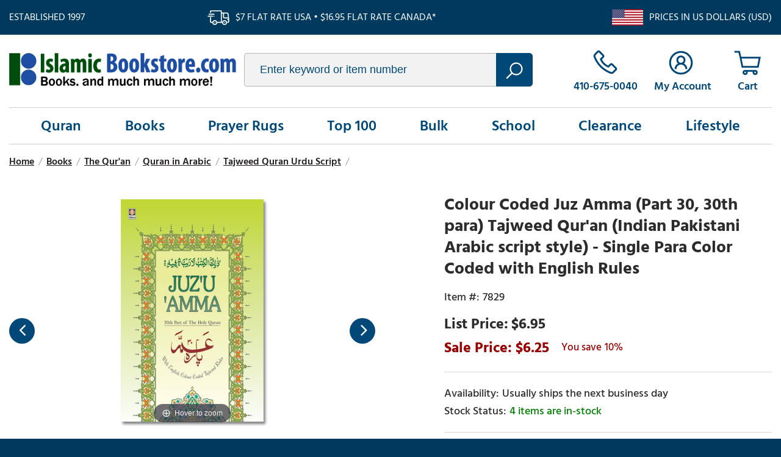

--- FILE ---
content_type: text/html
request_url: https://www.islamicbookstore.com/b7829.html
body_size: 8234
content:
<!DOCTYPE html PUBLIC "-//W3C//DTD XHTML 1.0 Strict//EN" "http://www.w3.org/TR/xhtml1/DTD/xhtml1-strict.dtd"><html><head><title>Colour Coded Juz Amma (Part 30, 30th para) Tajweed Qur'an 
 (Indian Pakistani Arabic script style) - Single Para</title><meta name="keywords" content="Colour Coded Juz Amma (Part 30, 30th para) Tajweed Qur'an 
 (Indian Pakistani Arabic script style) - Single Para Colour Coded Juz Amma (Part 30, 30th para) Tajweed Qur'an  (Indian Pakistani Arabic script style) - Single Para Color Coded with English Rules " /><meta name="description" content="Colour Coded Juz Amma (Part 30, 30th para) Tajweed Qur'an (Indian Pakistani Arabic script style) - Single Para Color Coded with English Rules - ISBN:  8171014623 Author:  Idara Isha'at-e-Diniyat (compiler) Publisher:  Idara Isha'at-e-Diniyat (India) 2004 Pages:  64 Binding:  Paperback  Description from the publisher:  This particular edition is a 30th para (juz) portion only, facilitating for ease of weight and good for classes, young students, etc. We feel great pleasure by introducing The Holy Qur�an with Colour Coded Tajweed Rules. The Tajweed Rule allows the reciter to emphasise the accent, phonetics, rhythm and temper of the Qura'nic recitation. This humble effort is an attempt to facilitate the Tilaawah of the Qur'�n with proper Tajweed. This colour coded system has been introduced to highlight the Rules of Tajweed, it has seven different colours, each colour represents a Tajweed Rule." /><link rel="canonical" href="https://www.islamicbookstore.com/b7829.html" /><link type="text/css" rel="stylesheet" href="https://apps2.nakamoa.com/islamicbookstore/responsive/inline.css" /><meta name="viewport" content="width=device-width, initial-scale=1, minimum-scale=1.0, maximum-scale=1.0, user-scalable=no"></head><body itemscope="" itemtype="http://schema.org/WebPage" pageid="b7829"><section class="top flw white-font"><section class="wrapper"><div class="established fl">Established 1997</div><div class="ship fl">$7 flat rate USA � $16.95 flat rate Canada*</div><div class="us-ship fr">Prices in US Dollars (USD)</div></section></section><section class="white cb"><section class="wrapper"><header class="flw"><a href="https://www.islamicbookstore.com/" class="logo fl lazy nt" title="IslamicBookstore.com" data-src="logo.png">islamicbookstore.com</a><div class="search fl"><form method="get" action="search-results.html"><input type="text" placeholder="Enter keyword or item number" id="query" name="query"/><button type="submit"></button></form></div><div class="infos fr"><a href="tel:1-410-675-0040" class="phone"><span>410-675-0040</span></a><a href="https://myaccount.islamicbookstore.com/" class="accounts"><span>My Account</span></a><a href="https://order.store.turbify.net/islamicbookstore-com/cgi-bin/wg-order?islamicbookstore-com" class="cart" data-number="0"></a><a href="#" class="hamburger"></a></div></header><nav><ul class="links flw"><li><a href="quran.html" menu="0">Quran</a></li><li><a href="books.html" menu="1">Books</a></li><li><a href="gifts-prayer-rugs.html" menu="2">Prayer Rugs</a></li><li><a href="top100.html" menu="3">Top 100</a></li><li><a href="books-worship-and-spirituality-dawah-books-and-bulk-books-by-the-case.html" menu="4">Bulk</a></li><li><a href="children.html" menu="5">School</a></li><li><a href="clearance.html" menu="6">Clearance</a></li><li><a href="lifestyle.html" menu="7">Lifestyle</a></li></ul></nav><main><div class="content flw"><section class="content wrapper"><ul id=breadcrumbs itemscope itemtype="http://schema.org/BreadcrumbList"><li itemprop="itemListElement" itemscope itemtype="http://schema.org/ListItem"><a href="index.html" itemprop=item><span>Home</span><meta content="1" itemprop="position" /></a></li><li class=sep>/</li><li itemprop="itemListElement" itemscope itemtype="http://schema.org/ListItem"><a href="books.html" itemprop=item><span>Books</span><meta content="3" itemprop="position" /></a></li><li class=sep>/</li><li itemprop="itemListElement" itemscope itemtype="http://schema.org/ListItem"><a href="books-the-qur-an.html" itemprop=item><span>The Qur'an</span><meta content="4" itemprop="position" /></a></li><li class=sep>/</li><li itemprop="itemListElement" itemscope itemtype="http://schema.org/ListItem"><a href="books-the-holy-qur-an-in-arabic.html" itemprop=item><span>Quran in Arabic</span><meta content="5" itemprop="position" /></a></li><li class=sep>/</li><li itemprop="itemListElement" itemscope itemtype="http://schema.org/ListItem"><a href="taquursc.html" itemprop=item><span>Tajweed Quran Urdu Script</span><meta content="6" itemprop="position" /></a></li><li class=sep>/</li></ul><div class="product" itemscope="" itemtype="http://schema.org/Product"><meta content="islamicbookstore.com" itemprop="url" /><meta content="https://www.islamicbookstore.com/b7829.html" itemprop="name" /><meta content="7829" itemprop="sku" /><div class="itemtop flw"><div class="image-name"><div class="image"><a class="MagicZoom" id="nak-magic-zoom" data-options="" href="https://s.turbifycdn.com/aah/islamicbookstore-com/colour-coded-juz-amma-part-30-30th-para-tajweed-qur-an-indian-pakistani-arabic-script-style-single-para-color-coded-with-english-rules-112.gif"><img src="https://s.turbifycdn.com/aah/islamicbookstore-com/colour-coded-juz-amma-part-30-30th-para-tajweed-qur-an-indian-pakistani-arabic-script-style-single-para-color-coded-with-english-rules-113.gif" width="252" height="383" border="0" hspace="0" vspace="0" alt="Colour Coded Juz Amma (Part 30, 30th para) Tajweed Qur'an  (Indian Pakistani Arabic script style) - Single Para Color Coded with English Rules" /></a><div class="gallery"><a href="https://s.turbifycdn.com/aah/islamicbookstore-com/colour-coded-juz-amma-part-30-30th-para-tajweed-qur-an-indian-pakistani-arabic-script-style-single-para-color-coded-with-english-rules-114.gif" data-image="https://s.turbifycdn.com/aah/islamicbookstore-com/colour-coded-juz-amma-part-30-30th-para-tajweed-qur-an-indian-pakistani-arabic-script-style-single-para-color-coded-with-english-rules-115.gif" data-zoom-id="nak-magic-zoom" rel="insets"><img src="https://s.turbifycdn.com/aah/islamicbookstore-com/colour-coded-juz-amma-part-30-30th-para-tajweed-qur-an-indian-pakistani-arabic-script-style-single-para-color-coded-with-english-rules-116.gif" width="66" height="100" border="0" hspace="0" vspace="0" alt="Colour Coded Juz Amma (Part 30, 30th para) Tajweed Qur'an  (Indian Pakistani Arabic script style) - Single Para Color Coded with English Rules" /></a><a href="https://s.turbifycdn.com/aah/islamicbookstore-com/colour-coded-juz-amma-part-30-30th-para-tajweed-qur-an-indian-pakistani-arabic-script-style-single-para-color-coded-with-english-rules-117.gif" data-image="https://s.turbifycdn.com/aah/islamicbookstore-com/colour-coded-juz-amma-part-30-30th-para-tajweed-qur-an-indian-pakistani-arabic-script-style-single-para-color-coded-with-english-rules-118.gif" data-zoom-id="nak-magic-zoom" rel="insets"><img src="https://s.turbifycdn.com/aah/islamicbookstore-com/colour-coded-juz-amma-part-30-30th-para-tajweed-qur-an-indian-pakistani-arabic-script-style-single-para-color-coded-with-english-rules-119.gif" width="75" height="100" border="0" hspace="0" vspace="0" alt="Colour Coded Juz Amma (Part 30, 30th para) Tajweed Qur'an  (Indian Pakistani Arabic script style) - Single Para Color Coded with English Rules" /></a><a href="https://s.turbifycdn.com/aah/islamicbookstore-com/colour-coded-juz-amma-part-30-30th-para-tajweed-qur-an-indian-pakistani-arabic-script-style-single-para-color-coded-with-english-rules-120.gif" data-image="https://s.turbifycdn.com/aah/islamicbookstore-com/colour-coded-juz-amma-part-30-30th-para-tajweed-qur-an-indian-pakistani-arabic-script-style-single-para-color-coded-with-english-rules-121.gif" data-zoom-id="nak-magic-zoom" rel="insets"><img src="https://s.turbifycdn.com/aah/islamicbookstore-com/colour-coded-juz-amma-part-30-30th-para-tajweed-qur-an-indian-pakistani-arabic-script-style-single-para-color-coded-with-english-rules-122.gif" width="68" height="100" border="0" hspace="0" vspace="0" alt="Colour Coded Juz Amma (Part 30, 30th para) Tajweed Qur'an  (Indian Pakistani Arabic script style) - Single Para Color Coded with English Rules" /></a><a href="https://s.turbifycdn.com/aah/islamicbookstore-com/colour-coded-juz-amma-part-30-30th-para-tajweed-qur-an-indian-pakistani-arabic-script-style-single-para-color-coded-with-english-rules-123.gif" data-image="https://s.turbifycdn.com/aah/islamicbookstore-com/colour-coded-juz-amma-part-30-30th-para-tajweed-qur-an-indian-pakistani-arabic-script-style-single-para-color-coded-with-english-rules-124.gif" data-zoom-id="nak-magic-zoom" rel="insets"><img src="https://s.turbifycdn.com/aah/islamicbookstore-com/colour-coded-juz-amma-part-30-30th-para-tajweed-qur-an-indian-pakistani-arabic-script-style-single-para-color-coded-with-english-rules-125.gif" width="70" height="100" border="0" hspace="0" vspace="0" alt="Colour Coded Juz Amma (Part 30, 30th para) Tajweed Qur'an  (Indian Pakistani Arabic script style) - Single Para Color Coded with English Rules" /></a><a href="https://s.turbifycdn.com/aah/islamicbookstore-com/colour-coded-juz-amma-part-30-30th-para-tajweed-qur-an-indian-pakistani-arabic-script-style-single-para-color-coded-with-english-rules-126.gif" data-image="https://s.turbifycdn.com/aah/islamicbookstore-com/colour-coded-juz-amma-part-30-30th-para-tajweed-qur-an-indian-pakistani-arabic-script-style-single-para-color-coded-with-english-rules-127.gif" data-zoom-id="nak-magic-zoom" rel="insets"><img src="https://s.turbifycdn.com/aah/islamicbookstore-com/colour-coded-juz-amma-part-30-30th-para-tajweed-qur-an-indian-pakistani-arabic-script-style-single-para-color-coded-with-english-rules-128.gif" width="70" height="100" border="0" hspace="0" vspace="0" alt="Colour Coded Juz Amma (Part 30, 30th para) Tajweed Qur'an  (Indian Pakistani Arabic script style) - Single Para Color Coded with English Rules" /></a></div></div></div><div class="pit-name"><h1 itemprop="name">Colour Coded Juz Amma (Part 30, 30th para) Tajweed Qur'an  (Indian Pakistani Arabic script style) - Single Para Color Coded with English Rules</h1><form method="POST" action="https://order.store.turbify.net/islamicbookstore-com/cgi-bin/wg-order?islamicbookstore-com+b7829"><input name="vwitem" type="hidden" value="b7829" /><input name="vwcatalog" type="hidden" value="islamicbookstore-com" /><div class="pit" itemscope="" itemtype="http://schema.org/Offer" itemprop="offers"><meta content="USD" itemprop="priceCurrency" /><meta content="6.25" itemprop="price" /><link href="http://schema.org/InStock" itemprop="availability" /><link href="http://schema.org/NewCondition" itemprop="itemCondition" /><div class="table"><div class="row"><div class="code">7829</div></div><div class="row price"><div>$6.95</div></div><div class="row pricing"><div class="sale">6.25</div><span class="yousave">10%</span></div><div class="row"><div class="availability">Usually ships the next business day</div><div class="stockinfo" id="cf-avail"></div></div><div class="row atc"><div class="qty fl"><select name=vwquantity><option value="1">1</option><option value="2">2</option><option value="3">3</option><option value="4">4</option><option value="5">5</option><option value="6">6</option><option value="7">7</option><option value="8">8</option><option value="9">9</option><option value="10">10</option><option value="11">11</option><option value="12">12</option><option value="13">13</option><option value="14">14</option><option value="15">15</option><option value="16">16</option><option value="17">17</option><option value="18">18</option><option value="19">19</option><option value="20">20</option><option value="21">21</option><option value="22">22</option><option value="23">23</option><option value="24">24</option><option value="25">25</option><option value="26">26</option><option value="27">27</option><option value="28">28</option><option value="29">29</option><option value="30">30</option><option value="31">31</option><option value="32">32</option><option value="33">33</option><option value="34">34</option><option value="35">35</option><option value="36">36</option><option value="37">37</option><option value="38">38</option><option value="39">39</option><option value="40">40</option><option value="41">41</option><option value="42">42</option><option value="43">43</option><option value="44">44</option><option value="45">45</option><option value="46">46</option><option value="47">47</option><option value="48">48</option><option value="49">49</option><option value="more">50+</option></select></div><div class="btn fl"><input type="submit" value="Add To Cart" /></div></div><div class="row addthis"><div class="sharethis-inline-share-buttons"></div></div></div></div><input type="hidden" name=".autodone" value="https://www.islamicbookstore.com/b7829.html" /></form></div></div><div class="itembottom cb"><div class="tabs"><h3><a href="#" class=" opened">Description</a></h3><div class="tab opened"><div class="caption" itemprop="description"><p><b>ISBN:  </b> 8171014623 <BR><b>Author:  </b> Idara Isha'at-e-Diniyat (compiler) <BR><b>Publisher:  </b> Idara Isha'at-e-Diniyat (India) 2004 <BR><b>Pages:  </b> 64  <b>Binding: </b> Paperback <BR><BR><b> Description from the publisher: </b><BR><BR> This particular edition is a 30th para (juz) portion only, facilitating for ease of weight and good for classes, young students, etc.</p><p>We feel great pleasure by introducing The Holy Qur�an with Colour Coded Tajweed Rules. The Tajweed Rule allows the reciter to emphasise the accent, phonetics, rhythm and temper of the Qura'nic recitation. This humble effort is an attempt to facilitate the Tilaawah of the Qur'�n with proper Tajweed. This colour coded system has been introduced to highlight the Rules of Tajweed, it has seven different colours, each colour represents a Tajweed Rule.</p></div></div><h3><a href="#" class="">Reviews</a></h3><div class="tab"><div id=lkProductReviews><div class="lkReviewsTop"><div class=lkGeneralReview><a href=# class=lkWriteReview>&nbsp;</a></div><div class=lkToolBar></div></div><div class=lkReviews></div></div></div></div><div class="areas cross-sell flw cb"><h4>You may also be interested in ...</h4><div class="contents accessories products"><h2></h2><div class="cb list columns products  columns4"><div class="item column " ><a href="b7829.html" title="Colour Coded Juz Amma (Part 30, 30th para) Tajweed Qur'an  (Indian Pakistani Arabic script style) - Single Para Color Coded with English Rules"><img alt="Colour Coded Juz Amma (Part 30, 30th para) Tajweed Qur'an  (Indian Pakistani Arabic script style) - Single Para Color Coded with English Rules" src="https://s.turbifycdn.com/aah/islamicbookstore-com/colour-coded-juz-amma-part-30-30th-para-tajweed-qur-an-indian-pakistani-arabic-script-style-single-para-color-coded-with-english-rules-111.gif"> </img><span>Colour Coded Juz Amma (Part 30, 30th para) Tajweed Qur'an  (Indian Pakistani Arabic script style) - Single Para Color Coded with English Rules</span></a><div class="pricing"><span class="reg">$6.95</span><span class="sale">$6.25</span></div></div><div class="item column " ><a href="b11583.html" title="Juz 'Amma Primer with Color Codes for Tajweed (Juz Amma Part 30) Taqwa Prints (includes English Translation and Roman Transliteration for Pronunciation)"><img alt="Juz 'Amma Primer with Color Codes for Tajweed (Juz Amma Part 30) Taqwa Prints (includes English Translation and Roman Transliteration for Pronunciation)" src="https://s.turbifycdn.com/aah/islamicbookstore-com/juz-amma-primer-with-color-codes-for-tajweed-juz-amma-part-30-taqwa-prints-includes-english-translation-and-roman-transliteration-for-pronunciation-149.gif"> </img><span>Juz 'Amma Primer with Color Codes for Tajweed (Juz Amma Part 30) Taqwa Prints (includes English Translation and Roman Transliteration for Pronunciation)</span></a><div class="pricing"><span class="reg">$6.95</span><span class="sale">$5.95</span></div></div><div class="item column " ><a href="b8965.html" title="Juz Amma (Part 30) Tajweed Quran : Arabic and English with Roman Transliteration (Single Volume 17 x 24 cm) (6.5&quot; x 9.5&quot;) : Uthmani Arabic script"><img alt="Juz Amma (Part 30) Tajweed Quran : Arabic and English with Roman Transliteration (Single Volume 17 x 24 cm) (6.5&quot; x 9.5&quot;) : Uthmani Arabic script" src="https://s.turbifycdn.com/aah/islamicbookstore-com/juz-amma-part-30-tajweed-quran-arabic-and-english-with-roman-transliteration-single-volume-17-x-24-cm-6-5-x-9-5-uthmani-arabic-script-107.gif"> </img><span>Juz Amma (Part 30) Tajweed Quran : Arabic and English with Roman Transliteration (Single Volume 17 x 24 cm) (6.5" x 9.5") : Uthmani Arabic script</span></a><div class="pricing"><span class="reg">$6.95</span><span class="sale">$6.50</span></div></div><div class="item column " ><a href="b12449.html" title="Juz Amma Part 30 10&quot; x 14&quot; Large Size Tajweed Qur'an Portion (ARABIC ONLY)"><img alt="Juz Amma Part 30 10&quot; x 14&quot; Large Size Tajweed Qur'an Portion (ARABIC ONLY)" src="https://s.turbifycdn.com/aah/islamicbookstore-com/juz-amma-part-30-10-x-14-large-size-tajweed-qur-an-portion-arabic-only-49.gif"> </img><span>Juz Amma Part 30 10" x 14" Large Size Tajweed Qur'an Portion (ARABIC ONLY)</span></a><div class="pricing"><span class="reg">$6.95</span><span class="sale">$6.50</span></div></div><div class="item column " ><a href="b8960.html" title="Tajweed ul-Quran Juz Amma (Part 30 Only) :  Uthmani Arabic script ARABIC ONLY Single volume (30th Juz)"><img alt="Tajweed ul-Quran Juz Amma (Part 30 Only) :  Uthmani Arabic script ARABIC ONLY Single volume (30th Juz)" src="https://s.turbifycdn.com/aah/islamicbookstore-com/tajweed-ul-quran-juz-amma-part-30-only-uthmani-arabic-script-arabic-only-single-volume-30th-juz-186.gif"> </img><span>Tajweed ul-Quran Juz Amma (Part 30 Only) :  Uthmani Arabic script ARABIC ONLY Single volume (30th Juz)</span></a><div class="pricing"><span class="reg">$4.95</span><span class="sale">$3.95</span></div></div><div class="item column " ><a href="b6349.html" title="Juz Amma Part 30 Arabic Only - Uthmani Script (single volume of Qur'an) - Cover May be Different"><img alt="Juz Amma Part 30 Arabic Only - Uthmani Script (single volume of Qur'an) - Cover May be Different" src="https://s.turbifycdn.com/aah/islamicbookstore-com/juz-amma-part-30-arabic-only-uthmani-script-single-volume-of-qur-an-cover-may-be-different-82.gif"> </img><span>Juz Amma Part 30 Arabic Only - Uthmani Script (single volume of Qur'an) - Cover May be Different</span></a><div class="pricing"><span class="reg">$3.30</span><span class="sale">$2.97</span></div></div></div><div class="cb"></div></div></div><div class="areas recently flw cb"></div></div></div></section></div><section class="shop-points cb"><h3>Why Buy From Us</h3><div class="points"><a href="#" class="return-point"><i class="lazy" data-src="returns.png"></i><h4>30-Day Return Policy</h4><p>We stand behind every product we sell, and will accept returns within 30 days.</p></a><a href="#" class="accessible-point"><i class="lazy" data-src="accessible.png"></i><h4>Always Accessible</h4><p>Call us, email us, or pick up an order in Baltimore. We're here for you.</p></a><a href="#" class="selection-point"><i class="lazy" data-src="selection.png"></i><h4>Super Selection</h4><p>We stock and offer next-day dispatch of thousands of products relevant to Islam and Muslims.</p></a></div></section></main></section></section><footer class="white-font cb"><section class="newsletter-socials flw"><section class="wrapper"><div class="newsletter fl"><span class="ntitle fl">Join Our Mailing List</span><form name="previewForm" method="post" action="https://secure.campaigner.com/CSB/Public/ProcessHostedForm.aspx" id="previewForm" enctype="multipart/form-data" target="_blank">
                        <input type="email" name="1864285FF" contactattributeid="1864285" /><input type="submit" value="join" /><a href="privacypolicy.html">We respect your privacy</a>

<input type="hidden" name="__VIEWSTATEGENERATOR" id="__VIEWSTATEGENERATOR" value="5523BD75">
<input type="hidden" name="FormInfo" id="FormInfo" value="570b8ae1-03a7-468e-8740-51761ab2ff63">
<input type="hidden" name="AccId" id="AccId" value="4a01">

                    </form>



<script type="text/javascript">
//<![cdata[
var theForm = document.forms['previewForm'];
if (!theForm) {
    theForm = document.previewForm;
}
function __doPostBack(eventTarget, eventArgument) {
    if (!theForm.onsubmit || (theForm.onsubmit() != false)) {
        theForm.__EVENTTARGET.value = eventTarget;
        theForm.__EVENTARGUMENT.value = eventArgument;
        theForm.submit();
    }
}
//]]>
</script></div><div class="socials fr"><a href="https://www.facebook.com/islamicbookstoreUSA/?ref=ts" target="new" class="icon-facebook"></a>
                     <a href="https://www.youtube.com/channel/UCFOQNP9LQZaXUq2QHdv5lFQ" target="new" class="icon-youtube"></a></div></section></section><div id="menus"><div class="menu-dd" menu="0"><div class="column"><a href="books-the-holy-qur-an-in-arabic.html" class="headline"><b><big><center>Qur'an in Arabic</b></big></center></a><a href="books-english-translations-of-the-qur-an.html"><b><big><center>English <br>Translations <br>of the Quran</b></big></center></a><a href="books-the-holy-qur-an-in-arabic.html"><b><big><center>Qur'an in Arabic</b></big></center></a><a href="books-the-qur-an-commentaries-of-the-qur-an.html"><big><b><center>Commentaries <br>of the Quran</big></b></center></a><a href="tajwidiqurans.html"><b><big><center>Tajweed Qurans</b></big></center></a></div><div class="column"><span class="headline">Specials</span><a href="books-the-qur-an-introductions-to-the-qur-an--its-style-and-themes--and-its-scientific-proofs.html"><b><big><center>Qur'anic Teachings,<br> Introductions, Themes, <br>Miraculous Nature</b></big></center></a><a href="books-the-qur-an-qur-anic-language--vocabulary--writing--and-guides-to-read-recite-the-qur-anic-arab.html"><b><big><center>Quranic Language <br>and Vocabulary</b></big></center></a></div><div class="column"><span class="headline">Others</span><a href="books-the-qur-an-arabic-language-and-courses-on-learning-arabic.html"><b><big><center>Arabic Language <br>and Courses on <br>Learning Arabic</b></big></center></a><a href="books-the-qur-an-dictionaries-of-the-arabic-language.html"><b><big><center>Dictionaries of <br>the Arabic Language</b></big></center></a></div></div><li><a href="quran.html" menu="0">Quran</a></li><li><a href="books.html" menu="1">Books</a></li><li><a href="gifts-prayer-rugs.html" menu="2">Prayer Rugs</a></li><li><a href="top100.html" menu="3">Top 100</a></li><li><a href="books-worship-and-spirituality-dawah-books-and-bulk-books-by-the-case.html" menu="4">Bulk</a></li><li><a href="children.html" menu="5">School</a></li><li><a href="clearance.html" menu="6">Clearance</a></li><li><a href="lifestyle.html" menu="7">Lifestyle</a></li></div><section class="bottom-links wrapper cb"><div class="columns col1"><h3>Shopping</h3><div><a href="quran.html">Quran</a><a href="books.html">Books</a><a href="gifts-prayer-rugs.html">Prayer Rugs</a><a href="top100.html">Top 100</a></div><div><a href="new.html">New on our Shelves</a><a href="hadith.html">Major Hadith Collections</a><a href="maqdis.html">Maqdis Qurans</a><a href="school1.html">Popular Islamic School Curriculums</a></div></div><div class="columns col2"><h3>Company</h3>
                <a href="info.html">About Us</a>
                <a href="faqs.html">FAQs</a>
                <a href="contact.html">Contact Us</a>
                <a href="shipping.html">Shipping</a></div><div class="columns col3"><h3>Account</h3>
                <a href="https://myaccount.islamicbookstore.com/">My Account</a>
                <a href="https://myaccount.islamicbookstore.com/mod_orderStatus/">Order Status</a>
                <a href="https://order.store.turbify.net/islamicbookstore-com/cgi-bin/wg-order?islamicbookstore-com">Cart</a></div><div class="columns col4"><h3>Customer Service</h3>
                <a href="tel:1-410-675-0040">410-675-0040</a>
                <a href="mail:service@Islamic-Bookstore.net">Email Us</a>
    <a href="catalog.html">Request a Catalog</a></div></section><section class="copyright-payments wrapper"><div class="copyright-links fl"><span class="copyright fl">&copy;<span id="copyrightyear"></span> IslamicBookstore.com All rights reserved.</span><div class="fl"><a href="privacypolicy.html">Privacy</a>
                    <a href="ind.html">Site Map</a></div></div><div class="payments fr"><img class="lazy" data-src="payments.png" alt="We accept visa, mc, discover, paypal, amex" /></div></section></footer><script type="text/javascript">
//<![CDATA[
window.RESOURCE_PATH = "https://apps2.nakamoa.com/islamicbookstore/responsive/";window.pageId = "b7829";window.isProduct = true;window.isSection = false;//]]>
</script><script type="text/javascript" src="https://apps2.nakamoa.com/islamicbookstore/responsive/responsive.js"></script><script type="text/javascript">
//<![CDATA[
var nakReviewConfiguration={store_id:"iTfP5BLw",store:"islamicbookstore-com",productId:"b7829",productName:"Colour Coded Juz Amma (Part 30, 30th para) Tajweed Qur'an  (Indian Pakistani Arabic script style) - Single Para Color Coded with English Rules",productCode:"7829",totalReviews:0,writeReviewWindowWidth: 560, writeReviewWindowHeight: 590};//]]>
</script><script type="application/ld+json">
{ "@context" : "http://schema.org",
  "@type" : "Organization",
  "legalName" : "IslamicBookstore",
  "url" : "https://IslamicBookstore.com/",
  "contactPoint" : [{
    "@type" : "ContactPoint",
    "telephone" : "+1-410-675-0040",
    "contactType" : "customer service"
  }],
  "logo" : "https://apps2.nakamoa.com/islamicbookstore/responsive/logo.png",
  "sameAs" : [ "https://www.facebook.com/islamicbookstoreUSA/"
]
}
</script>
<script type="application/ld+json">
{
  "@context" : "http://schema.org",
  "@type" : "WebSite", 
  "name" : "IslamicBookstore",
  "url" : "https://IslamicBookstore.com/",
  "potentialAction" : {
    "@type" : "SearchAction",
    "target" : "https://www.IslamicBookstore.com/searchresults.html?query={search_term}",
    "query-input" : "required name=search_term"
  }                     
}
</script></body>
<script type="text/javascript">var PAGE_ATTRS = {'storeId': 'islamicbookstore-com', 'itemId': 'b7829', 'isOrderable': '1', 'name': 'Colour Coded Juz Amma (Part 30, 30th para) Tajweed Qur an  (Indian Pakistani Arabic script style) - Single Para Color Coded with English Rules', 'salePrice': '6.25', 'listPrice': '6.95', 'brand': '', 'model': '', 'promoted': '', 'createTime': '1769026524', 'modifiedTime': '1769026524', 'catNamePath': 'Books > The Quran > Quran in Arabic > Tajweed Quran Urdu Script', 'upc': ''};</script><!-- Google tag (gtag.js) -->  <script async src='https://www.googletagmanager.com/gtag/js?id=UA-110382785-1'></script><script> window.dataLayer = window.dataLayer || [];  function gtag(){dataLayer.push(arguments);}  gtag('js', new Date());  gtag('config', 'UA-110382785-1');</script><script> var YStore = window.YStore || {}; var GA_GLOBALS = window.GA_GLOBALS || {}; var GA_CLIENT_ID; try { YStore.GA = (function() { var isSearchPage = (typeof(window.location) === 'object' && typeof(window.location.href) === 'string' && window.location.href.indexOf('nsearch') !== -1); var isProductPage = (typeof(PAGE_ATTRS) === 'object' && PAGE_ATTRS.isOrderable === '1' && typeof(PAGE_ATTRS.name) === 'string'); function initGA() { } function setProductPageView() { PAGE_ATTRS.category = PAGE_ATTRS.catNamePath.replace(/ > /g, '/'); PAGE_ATTRS.category = PAGE_ATTRS.category.replace(/>/g, '/'); gtag('event', 'view_item', { currency: 'USD', value: parseFloat(PAGE_ATTRS.salePrice), items: [{ item_name: PAGE_ATTRS.name, item_category: PAGE_ATTRS.category, item_brand: PAGE_ATTRS.brand, price: parseFloat(PAGE_ATTRS.salePrice) }] }); } function defaultTrackAddToCart() { var all_forms = document.forms; document.addEventListener('DOMContentLoaded', event => { for (var i = 0; i < all_forms.length; i += 1) { if (typeof storeCheckoutDomain != 'undefined' && storeCheckoutDomain != 'order.store.turbify.net') { all_forms[i].addEventListener('submit', function(e) { if (typeof(GA_GLOBALS.dont_track_add_to_cart) !== 'undefined' && GA_GLOBALS.dont_track_add_to_cart === true) { return; } e = e || window.event; var target = e.target || e.srcElement; if (typeof(target) === 'object' && typeof(target.id) === 'string' && target.id.indexOf('yfc') === -1 && e.defaultPrevented === true) { return } e.preventDefault(); vwqnty = 1; if( typeof(target.vwquantity) !== 'undefined' ) { vwqnty = target.vwquantity.value; } if( vwqnty > 0 ) { gtag('event', 'add_to_cart', { value: parseFloat(PAGE_ATTRS.salePrice), currency: 'USD', items: [{ item_name: PAGE_ATTRS.name, item_category: PAGE_ATTRS.category, item_brand: PAGE_ATTRS.brand, price: parseFloat(PAGE_ATTRS.salePrice), quantity: e.target.vwquantity.value }] }); if (typeof(target) === 'object' && typeof(target.id) === 'string' && target.id.indexOf('yfc') != -1) { return; } if (typeof(target) === 'object') { target.submit(); } } }) } } }); } return { startPageTracking: function() { initGA(); if (isProductPage) { setProductPageView(); if (typeof(GA_GLOBALS.dont_track_add_to_cart) === 'undefined' || GA_GLOBALS.dont_track_add_to_cart !== true) { defaultTrackAddToCart() } } }, trackAddToCart: function(itemsList, callback) { itemsList = itemsList || []; if (itemsList.length === 0 && typeof(PAGE_ATTRS) === 'object') { if (typeof(PAGE_ATTRS.catNamePath) !== 'undefined') { PAGE_ATTRS.category = PAGE_ATTRS.catNamePath.replace(/ > /g, '/'); PAGE_ATTRS.category = PAGE_ATTRS.category.replace(/>/g, '/') } itemsList.push(PAGE_ATTRS) } if (itemsList.length === 0) { return; } var ga_cartItems = []; var orderTotal = 0; for (var i = 0; i < itemsList.length; i += 1) { var itemObj = itemsList[i]; var gaItemObj = {}; if (typeof(itemObj.id) !== 'undefined') { gaItemObj.id = itemObj.id } if (typeof(itemObj.name) !== 'undefined') { gaItemObj.name = itemObj.name } if (typeof(itemObj.category) !== 'undefined') { gaItemObj.category = itemObj.category } if (typeof(itemObj.brand) !== 'undefined') { gaItemObj.brand = itemObj.brand } if (typeof(itemObj.salePrice) !== 'undefined') { gaItemObj.price = itemObj.salePrice } if (typeof(itemObj.quantity) !== 'undefined') { gaItemObj.quantity = itemObj.quantity } ga_cartItems.push(gaItemObj); orderTotal += parseFloat(itemObj.salePrice) * itemObj.quantity; } gtag('event', 'add_to_cart', { value: orderTotal, currency: 'USD', items: ga_cartItems }); } } })(); YStore.GA.startPageTracking() } catch (e) { if (typeof(window.console) === 'object' && typeof(window.console.log) === 'function') { console.log('Error occurred while executing Google Analytics:'); console.log(e) } } </script> <script type="text/javascript">
csell_env = 'ue1';
 var storeCheckoutDomain = 'order.store.turbify.net';
</script>

<script type="text/javascript">
  function toOSTN(node){
    if(node.hasAttributes()){
      for (const attr of node.attributes) {
        node.setAttribute(attr.name,attr.value.replace(/(us-dc1-order|us-dc2-order|order)\.(store|stores)\.([a-z0-9-]+)\.(net|com)/g, storeCheckoutDomain));
      }
    }
  };
  document.addEventListener('readystatechange', event => {
  if(typeof storeCheckoutDomain != 'undefined' && storeCheckoutDomain != "order.store.turbify.net"){
    if (event.target.readyState === "interactive") {
      fromOSYN = document.getElementsByTagName('form');
        for (let i = 0; i < fromOSYN.length; i++) {
          toOSTN(fromOSYN[i]);
        }
      }
    }
  });
</script>
<script type="text/javascript">
// Begin Store Generated Code
 </script> <script type="text/javascript" src="https://s.turbifycdn.com/lq/ult/ylc_1.9.js" ></script> <script type="text/javascript" src="https://s.turbifycdn.com/ae/lib/smbiz/store/csell/beacon-a9518fc6e4.js" >
</script>
<script type="text/javascript">
// Begin Store Generated Code
 csell_page_data = {}; csell_page_rec_data = []; ts='TOK_STORE_ID';
</script>
<script type="text/javascript">
// Begin Store Generated Code
function csell_GLOBAL_INIT_TAG() { var csell_token_map = {}; csell_token_map['TOK_SPACEID'] = '2022276099'; csell_token_map['TOK_URL'] = ''; csell_token_map['TOK_STORE_ID'] = 'islamicbookstore-com'; csell_token_map['TOK_ITEM_ID_LIST'] = 'b7829'; csell_token_map['TOK_ORDER_HOST'] = 'order.store.turbify.net'; csell_token_map['TOK_BEACON_TYPE'] = 'prod'; csell_token_map['TOK_RAND_KEY'] = 't'; csell_token_map['TOK_IS_ORDERABLE'] = '1';  c = csell_page_data; var x = (typeof storeCheckoutDomain == 'string')?storeCheckoutDomain:'order.store.turbify.net'; var t = csell_token_map; c['s'] = t['TOK_SPACEID']; c['url'] = t['TOK_URL']; c['si'] = t[ts]; c['ii'] = t['TOK_ITEM_ID_LIST']; c['bt'] = t['TOK_BEACON_TYPE']; c['rnd'] = t['TOK_RAND_KEY']; c['io'] = t['TOK_IS_ORDERABLE']; YStore.addItemUrl = 'http%s://'+x+'/'+t[ts]+'/ymix/MetaController.html?eventName.addEvent&cartDS.shoppingcart_ROW0_m_orderItemVector_ROW0_m_itemId=%s&cartDS.shoppingcart_ROW0_m_orderItemVector_ROW0_m_quantity=1&ysco_key_cs_item=1&sectionId=ysco.cart&ysco_key_store_id='+t[ts]; } 
</script>
<script type="text/javascript">
// Begin Store Generated Code
function csell_REC_VIEW_TAG() {  var env = (typeof csell_env == 'string')?csell_env:'prod'; var p = csell_page_data; var a = '/sid='+p['si']+'/io='+p['io']+'/ii='+p['ii']+'/bt='+p['bt']+'-view'+'/en='+env; var r=Math.random(); YStore.CrossSellBeacon.renderBeaconWithRecData(p['url']+'/p/s='+p['s']+'/'+p['rnd']+'='+r+a); } 
</script>
<script type="text/javascript">
// Begin Store Generated Code
var csell_token_map = {}; csell_token_map['TOK_PAGE'] = 'p'; csell_token_map['TOK_CURR_SYM'] = '$'; csell_token_map['TOK_WS_URL'] = 'https://islamicbookstore-com.csell.store.turbify.net/cs/recommend?itemids=b7829&location=p'; csell_token_map['TOK_SHOW_CS_RECS'] = 'true';  var t = csell_token_map; csell_GLOBAL_INIT_TAG(); YStore.page = t['TOK_PAGE']; YStore.currencySymbol = t['TOK_CURR_SYM']; YStore.crossSellUrl = t['TOK_WS_URL']; YStore.showCSRecs = t['TOK_SHOW_CS_RECS']; </script> <script type="text/javascript" src="https://s.turbifycdn.com/ae/store/secure/recs-1.3.2.2.js" ></script> <script type="text/javascript" >
</script>
</html>
<!-- html106.prod.store.e1a.lumsb.com Fri Jan 23 16:30:05 PST 2026 -->


--- FILE ---
content_type: text/html
request_url: https://www.centrifugeconnect.com/clients/check_inventory.php?si=islamicbookstore-com&ids=1&id0=b7829&code0=7829&declare=true
body_size: 7875
content:
	function cf_parse_options () {
		var cf_parsed_data = '';
		if (document.getElementById('cf-item-form')) {
			var select_tags = document.getElementById('cf-item-form').getElementsByTagName('select');
			for (i = 0; i < select_tags.length; i++) {
				var tmp_select_value = select_tags[i].value;
				var tmp_select_name = select_tags[i].name;
				if ((select_tags[i].name.toUpperCase().indexOf ('VWATTR') != -1) && (select_tags[i].name.toUpperCase().indexOf ('VWATTR0') == -1) && (tmp_select_value.toUpperCase().indexOf ('SELECT') != -1))
					tmp_select_value = 'DUMMY';
				if ((select_tags[i].className.toUpperCase().indexOf ('CF-IGNORE') == -1) && (select_tags[i].name.toUpperCase() != 'ID') && (select_tags[i].name != '')) {
					if ((tmp_select_value.toUpperCase().indexOf ('SELECT') == -1) && (tmp_select_value.toUpperCase().indexOf ('CHOOSE') == -1) && (select_tags[i].name.toUpperCase().indexOf ('VWQUANTITY') == -1) && (tmp_select_value != '')) {
						if (!cf_parsed_data)
							cf_parsed_data = tmp_select_name + '~~~' + tmp_select_value;
						else
							cf_parsed_data = cf_parsed_data + '%%%' + tmp_select_name + '~~~' + tmp_select_value;
					} else if (select_tags[i].name.toUpperCase().indexOf ('VWQUANTITY') != -1) {
						cf_parsed_data = cf_parsed_data + '';
					} else {
						cf_parsed_data = 'SELECT';
						break;
					}
				}
			}
		}
		cf_parsed_data = cf_parsed_data.replace (/&/g, '!!!');
		cf_parsed_data = cf_parsed_data.replace (/#/g, '***');
		cf_parsed_data = cf_parsed_data.replace (/	/g, ' ');
		return cf_parsed_data;
	}
	function cf_check_inv () {
		if (document.getElementById('inv-email-address'))
			document.getElementById('inv-email-address').value = document.getElementById('inv-email-address').defaultValue;
		if (document.getElementById('inv-msg'))
			document.getElementById('inv-msg').innerHTML = '';
		var collected_data = cf_parse_options();
		if (collected_data != 'SELECT') {
			collected_data = encodeURIComponent (collected_data);
			var jsel = document.createElement('script');
			jsel.type = 'text/javascript';
			jsel.src = 'https://www.centrifugeconnect.com/clients/check_inventory.php?si=islamicbookstore-com&ids=1' + '&opt=' + collected_data + '&multi=';
			jsel.src = jsel.src + '&id0=' + item_id0 + '&code0=' + item_code0;
			if (document.getElementById('cf-bc-stock-msg'))
				jsel.src = jsel.src + '&bc=oos';
		if (document.getElementById('cf-avail'))
			document.getElementById('cf-avail').innerHTML = '<img src="https://www.centrifugeconnect.com/clients/loaders/please-wait-loader.gif" />';
			document.getElementById('cf-ajax-load').appendChild (jsel);
		}
	}
	function cf_bis_notification () {
		if (document.getElementById('inv-email-address').value == '') {
			alert ('Please enter your email address');
		} else if ((document.getElementById('inv-email-address').value.indexOf('@') == -1) || (document.getElementById('inv-email-address').value.indexOf('.') == -1)) {
			alert ('Please enter a valid email address');
		} else {
			var collected_data = cf_parse_options();
			collected_data = encodeURIComponent (collected_data);
			var jsel = document.createElement('script');
			jsel.type = 'text/javascript';
			jsel.src = 'https://www.centrifugeconnect.com/clients/check_inventory.php?si=islamicbookstore-com&id=' + item_id0 + '&code=' + item_code0 + '&opt=' + collected_data + '&email=' + document.getElementById('inv-email-address').value;
			document.getElementById('cf-ajax-load').appendChild (jsel);
		}
	}
	function cf_insert_after (referenceNode, newNode) {
	    referenceNode.parentNode.insertBefore(newNode, referenceNode.nextSibling);
	}
	function cf_disable_enter_key (e) {
		var key;
		if (window.event) {
			key = window.event.keyCode;
		} else {
			key = e.which;
		}
		if (key == 13) {
			return false;
		} else {
			return true;
		}
	}
	function cf_add_event (obj, evType, fn) {
		if (obj.addEventListener) {
			obj.addEventListener(evType, fn, false);
			return true;
		} else if (obj.attachEvent) {
			var r = obj.attachEvent('on'+evType, fn);
			return r;
		} else {
			return false;
		}
	}
	function cf_onfocus (obj_to_handle) {
		if (obj_to_handle.value == obj_to_handle.defaultValue)
			obj_to_handle.value = '';
	}
	function cf_onblur (obj_to_handle) {
		if (obj_to_handle.value == '')
			obj_to_handle.value = obj_to_handle.defaultValue;
	}
	function cf_oos_show () {
		if (document.getElementById('inv-oos')) {
			if (document.getElementById('inv-oos').style.display == 'none')
				document.getElementById('inv-oos').style.display = 'block';
			else
				document.getElementById('inv-oos').style.display = 'none';
		}
	}
	function cf_oos () {
		if (!document.getElementById('inv-oos')) {;
			var cf_inv_oos = document.createElement('div');
			cf_inv_oos.setAttribute('id', 'inv-oos');
			var cf_inv_text = document.createElement('div');
			cf_inv_text.setAttribute('id', 'inv-text');
			var cf_inv_text_value = document.createTextNode('Please enter your email address to be notified when item is back in-stock:');
			cf_inv_text.appendChild(cf_inv_text_value);
			var cf_inv_oos_input_submit_holder = document.createElement('div');
			cf_inv_oos_input_submit_holder.setAttribute('id', 'inv-oos-input-submit');
			var cf_inv_oos_input_holder = document.createElement('div');
			cf_inv_oos_input_holder.setAttribute('id', 'inv-oos-input');
			var cf_inv_oos_input = document.createElement('input');
			cf_inv_oos_input.setAttribute('id', 'inv-email-address');
			cf_inv_oos_input.setAttribute('type', 'text');
			cf_inv_oos_input.setAttribute('value', 'Enter email address');
			cf_inv_oos_input.setAttribute('onfocus', 'cf_onfocus(this);');
			cf_inv_oos_input.setAttribute('onblur', 'cf_onblur(this);');
			cf_inv_oos_input.onkeypress = cf_disable_enter_key;
			cf_inv_oos_input_holder.appendChild(cf_inv_oos_input);
			var cf_inv_oos_submit_holder = document.createElement('div');
			cf_inv_oos_submit_holder.setAttribute('id', 'inv-oos-submit');
			var cf_inv_oos_submit = document.createElement('input');
			cf_inv_oos_submit.setAttribute('id', 'inv-submit');
			cf_inv_oos_submit.setAttribute('type', 'button');
			cf_inv_oos_submit.setAttribute('value', 'Submit');
			cf_inv_oos_submit.onclick = cf_bis_notification;
			cf_inv_oos_submit_holder.appendChild(cf_inv_oos_submit);
			var cf_inv_oos_clear_both = document.createElement('div');
			cf_inv_oos_clear_both.setAttribute('id', 'inv-clear-both');
			cf_inv_oos_clear_both.setAttribute('class', 'clear-both');
			cf_inv_oos_clear_both.setAttribute('className', 'clear-both');
			cf_inv_oos_input_submit_holder.appendChild(cf_inv_oos_input_holder);
			cf_inv_oos_input_submit_holder.appendChild(cf_inv_oos_submit_holder);
			cf_inv_oos_input_submit_holder.appendChild(cf_inv_oos_clear_both);
			var cf_inv_msg = document.createElement('div');
			cf_inv_msg.setAttribute('id', 'inv-msg');
			cf_inv_oos.appendChild(cf_inv_text);
			cf_inv_oos.appendChild(cf_inv_oos_input_submit_holder);
			cf_inv_oos.appendChild(cf_inv_msg);
			cf_insert_after (document.getElementById('cf-item-form'), cf_inv_oos);
			document.getElementById('inv-oos').style.display = 'none';
		}
	}
	function cf_init () {
		if (!document.getElementById('cf-ajax-load')) {
			var cf_ajax_load_div = document.createElement('div');
			cf_ajax_load_div.setAttribute('id', 'cf-ajax-load');
			document.getElementById('cf-item-form').parentNode.insertBefore (cf_ajax_load_div, document.getElementById('cf-item-form'));
			document.getElementById('cf-ajax-load').style.display = 'none';
		}
		if (document.getElementById('cf-item-form')) {
			var select_tags = document.getElementById('cf-item-form').getElementsByTagName('select');
			for (i = 0; i < select_tags.length; i++) {
				cf_add_event (select_tags[i], 'change', cf_check_inv);
			}
		}
		cf_check_inv ();
		cf_oos ();
	}
	var total_ids = '1';
	var item_id0 = 'b7829';
	var item_code0 = '7829';


--- FILE ---
content_type: text/html
request_url: https://www.centrifugeconnect.com/clients/check_inventory.php?si=islamicbookstore-com&ids=1&opt=&multi=&id0=b7829&code0=7829
body_size: 1366
content:
	if (document.getElementById('cf-avail'))
		document.getElementById('cf-avail').innerHTML = '<span style=color:green;>4 items are in-stock</span>';
	if (document.getElementById('cf-qty-atc'))
		if (document.getElementById('cf-qty-atc').tagName.toUpperCase() == 'DIV')
			document.getElementById('cf-qty-atc').style.display = 'block';
		else if (document.getElementById('cf-qty-atc').tagName.toUpperCase() == 'TD')
			document.getElementById('cf-qty-atc').style.display = 'table-cell';
		else if (document.getElementById('cf-qty-atc').tagName.toUpperCase() == 'TR')
			document.getElementById('cf-qty-atc').style.display = 'table-row';
		else if (document.getElementById('cf-qty-atc').tagName.toUpperCase() == 'TABLE')
			document.getElementById('cf-qty-atc').style.display = 'block';
		else if (document.getElementById('cf-qty-atc').tagName.toUpperCase() == 'LABEL')
			document.getElementById('cf-qty-atc').style.display = 'block';
		else if (document.getElementById('cf-qty-atc').tagName.toUpperCase() == 'A')
			document.getElementById('cf-qty-atc').style.display = 'block';
		else
			document.getElementById('cf-qty-atc').style.display = 'inline';
	if (document.getElementById('inv-oos-link'))
		document.getElementById('inv-oos-link').style.display = 'none';
	if (document.getElementById('inv-oos'))
		document.getElementById('inv-oos').style.display = 'none';


--- FILE ---
content_type: text/css
request_url: https://apps2.nakamoa.com/islamicbookstore/responsive/responsive.css
body_size: 2313
content:
@charset 'UTF-8';

footer {
    padding-bottom:20px;
}
.newsletter-socials {
    background-color:#004878;
    color:#fff;
    margin:-1em 0 1em;
    padding:15px 0;
}
.newsletter {
    width: -moz-calc(100% - 290px);
    width: -webkit-calc(100% - 290px);
    width: calc(100% - 290px);
}
.newsletter .ntitle {
    text-transform:uppercase;
    font-weight:600;
    font-size:1.2em;
    display:inline-block;
    vertical-align:middle;
    margin-right:2%;
}
.newsletter .ntitle:before {
    content:'';
    width:65px;
    height:50px;
    display:inline-block;
    vertical-align:middle;
    background-position:0 -266px;
}
.newsletter form {
    display:inline-block;
    width: -moz-calc(100% - 300px);
    width: -webkit-calc(100% - 300px);
    width: calc(100% - 300px);
}
.newsletter input[type='email'] {
    outline:0;
    color:#004878;
    border:1px solid #b6b6b6;
    background-color:#f2f2f2;
    border-right:0;
    padding:16px 10px 16px 10px;
    -webkit-border-top-left-radius: 5px;
    -webkit-border-bottom-left-radius: 5px;
    -moz-border-radius-topleft: 5px;
    -moz-border-radius-bottomleft: 5px;
    border-top-left-radius: 5px;
    border-bottom-left-radius: 5px;
    width: -moz-calc(100% - 325px);
    width: -webkit-calc(100% - 325px);
    width: calc(100% - 325px);
    vertical-align:top;
    font-size:1em;
    font-weight:500;
}
    .newsletter input[type='submit'] {
        font-family: 'Hind Siliguri';
        border: 1px solid #01233c;
        background-color: #01233c;
        color: #fff;
        font-size: 1.1em;
        font-weight: 600;
        letter-spacing: 1px;
        -webkit-border-top-right-radius: 5px;
        -webkit-border-bottom-right-radius: 5px;
        -moz-border-radius-topright: 5px;
        -moz-border-radius-bottomright: 5px;
        border-top-right-radius: 5px;
        border-bottom-right-radius: 5px;
        padding: 8px 15px 7px;
        outline: 0;
        cursor: pointer;
        width: 80px;
        appearance: none;
        -moz-appearance: none;
        -webkit-appearance: none;
        vertical-align: top;
        height: 54px;
        text-transform: uppercase;
    }
.newsletter a {
    margin:12px 0 0 15px;
    display:inline-block;
    vertical-align:middle;
}
.socials {
    margin-top:10px;
}
.socials:before {
    content:'Follow us on';
    text-transform:uppercase;
    font-weight:600;
    font-size:1.2em;
    margin-right:10px;    
}
.socials a {
    display:inline-block;
    -webkit-border-radius: 30px;
    -moz-border-radius: 30px;
    border-radius: 30px;
    border:2px solid #fff;
    height:36px;
    width:36px;
    text-align:center;
    padding-top:4px;
    margin:0 3px;
}
.copyright-payments {
    border-top:1px solid #6c8fad;
    padding:20px 0 0;
    width:100%;
}
.copyright-payments .copyright {
    margin-right:10px;
}
.copyright-payments a {
    text-decoration:underline;
    display:inline-block;
    margin:0 5px;
}
.bottom-links {
    margin-bottom:30px;
}
.bottom-links h3 {
    text-transform:uppercase;
    margin:10px 0 15px;
    font-size:1.1em;
    font-weight:600;
}
.bottom-links .columns {
    display:inline-block;
    vertical-align:top;
}
.bottom-links .columns a {
    display:block;
    margin:10px 0 0;
}
.bottom-links .columns a:first-child {
    margin-top:0;
}
.bottom-links .col1 {
    width:46%;
}
.bottom-links .col2 {
    width:16%;
}
.bottom-links .col3 {
    width:16%;
}
.bottom-links .col4 {
    width:20%;
}
.bottom-links .col1 > div {
    width:32%;
    display:inline-block;
    vertical-align:top;
}
.shop-points {
    text-align:center;
    background-image:url(points-bg.png);
    background-color:#f2f2f2;
    padding:20px 50px 50px;    
    margin-top:20px;
}
.shop-points h3 {
    font-size:2em;
    margin:0 0 20px;
    color:#2c2c2c;
}
.shop-points .points {
    background-color:#fff;
    padding:30px 15px;
}
.shop-points .points a {
    display:inline-block;
    vertical-align:top;
    width:33%;
    color:#033b63;
    padding:0 3%;
}
.shop-points .points a i {
    display:block;
    height:50px;
    background-repeat:no-repeat;
    background-position:center center;
}
.shop-points .points a h4 {
    font-size:1.5em;
    font-weight:600;
    margin:10px 0 0;
}
.shop-points .points a p {
    margin:10px 0 0;
}
.top .us-ship:before,.top .ship:before {
    background-image:url(sprite.png);
    background-repeat:no-repeat;   
}
.top .us-ship:before {
    background-position:-2px -97px;
}
.top .ship:before {
    background-position:-10px -237px;
}
nav a.active {
    position:relative;
}
nav a > div.bottom-border {
    display:none;
}
nav a.active > div.bottom-border {
    content:' ';
    width:0%;
    height:2px;
    background-color:#171518;
    position:absolute;
    left:50%;
    bottom:-4px;
    display:block;
}
nav > ul {
    position:relative;
}
nav .links > li.active {
    background-color:#f2f2f2;
    border-top-color:#004878;
}
nav .menu-dd {
    display:block;
    position:absolute;
    background-color:#f2f2f2;
    left:0;
    top:60px;
    padding: 15px 20px;
    z-index:1001;    
    border-top:0;
    width:100%;
}
nav .menu-dd > div {
    display:inline-block;
    vertical-align:top;
    text-align:left;
    width:100%;
    padding: 10px;
}
nav .menu-dd.columns2 > div {
    width:50%;
}
nav .menu-dd.columns3 > div {
    width:33%;
}
nav .menu-dd.columns4 > div {
    width:25%;
}
nav .menu-dd.columns5 > div {
    width:20%;
}
nav .menu-dd.columns6 > div {
    width:16.6666%;
}
nav .menu-dd a {
    display:block;
    margin:0;
    padding:3px 0;
}
nav .menu-dd .headline {
    font-weight:700;
    font-size:1.1em;
    color:#004878;
}
.sitemap {
    margin:10px 0;
}
.sitemap a {
    display:block;
}
.sitemap a.level1 {
    margin:0;
    font-size:1.3em;
    font-weight:600;
}
.sitemap a.level2 {
    margin:3px 0 3px 20px;
    font-size:1.1em;
    font-weight:400;
}
.sitemap a.level3 {
    margin:3px 0 3px 50px;
    font-size:1em;
    font-weight:400;
}

.slick-slide img {
    max-width: 100%;
    height: auto;
}

@media screen and (max-width: 1320px) {
    .wrapper {
        max-width: 100%;
        padding-left: 15px;
        padding-right: 15px;
    }
    .newsletter .ntitle, .socials:before {
        font-size: 1.1em;
    }    
}
@media screen and (max-width: 1200px) {
    .newsletter input[type='email'] {
        width: -moz-calc(100% - 270px);
        width: -webkit-calc(100% - 270px);
        width: calc(100% - 270px);
    }
    .newsletter .ntitle, .socials:before {
        font-size: 1em;
    }
}
    @media screen and (max-width: 1120px) {

        .newsletter {
            width: -moz-calc(100% - 260px);
            width: -webkit-calc(100% - 260px);
            width: calc(100% - 260px);
        }

        .gcs h4 {
            font-size: 1.6em;
            line-height: 1.5em;
        }

        .gcs a {
            font-size: 1.1em;
        }

        .gcs p {
            margin: 0 5%;
        }

        .shop-points {
            padding: 20px;
        }

            .shop-points h3 {
                font-size: 1.75em;
                margin: 0 0 15px;
            }

            .shop-points .points a h4 {
                font-size: 1.2em;
            }

            .shop-points .points {
                padding: 20px 10px;
            }

                .shop-points .points a p {
                    font-size: 0.95em;
                }

                .shop-points .points a {
                    width: 32%;
                }
    }

@media screen and (max-width: 1000px) {
    .newsletter, .socials {
        width: 100%;
    }
    .socials {
        margin-top:10px;
    }
    .newsletter input[type='submit'] {
        height:51px;
    }
}


    @media screen and (max-width: 767px) {
        #mm {
            position: absolute;
            background-color: #f2f2f2;
            width: 100%;
            left: 0;
            top: 0;
            z-index: 1000;
            border-bottom: 2px solid #004878;
        }

            #mm div {
                padding: 10px 0;
                border-top: 1px solid #c3c3d9;
                clear: both;
            }

                #mm div a {
                    color: #004878;
                    font-size: 1.5em;
                    text-transform: uppercase;
                    display: block;
                    text-align: left;
                    padding-left: 15px;
                    font-weight: 700;
                }

            #mm.opened {
                display: block;
            }

            #mm .close {
                float: right;
                background: url('[data-uri]') no-repeat center center;
                width: 20px;
                height: 20px;
                margin: 15px 20px 15px;
            }

            #mm .search {
                width: 100%;
                padding: 20px 4%;
                margin: 0;
                float: left;
            }

            #mm div.extra {
                border: 0;
            }

                #mm div.extra a {
                    font-size: 1.1em;
                }

            #mm .search #query {
                border: 2px solid #fff;
            }

        .landing .list .column a {
            font-size: 1.1em;
        }

        .shop-points .points a {
            width: 100%;
            padding: 0;
            margin-bottom: 15px;
        }

            .shop-points .points a:last-child {
                margin-bottom: 0;
            }
        .newsletter input[type='email'] {
            width:85%;
        }
        .newsletter form {
            width: 100%;
        }
        .copyright-links, .payments {
            width: 100%;
        }

        .payments {
            margin-top: 10px;
        }
        .newsletter a {
            margin-left:0;
        }
        .bottom-links .col1, .bottom-links .columns {
            width: 100%;
        }
            .bottom-links .columns > a, .bottom-links .columns > div {
                display: none;
            }

        .bottom-links h3:after {
            content: '\f107';
            font-family: "ibfont";
            float: right;
            font-size: 1.2em;
        }
        .bottom-links .opened h3:after {
            content: '\f106';
        }

        .bottom-links .opened > div {
            display: inline-block;
        }
        .bottom-links .opened > a {
            display: block;
        }
        .wrapper {
            padding-left: 10px;
            padding-right: 10px;
        }
    }
@media screen and (max-width: 640px) {
    .newsletter input[type='email'] {
        width: 75%;
    }

}

    @media screen and (max-width: 480px) {
        .copyright-payments a:first-child {
            margin-left: 0;
        }
        .newsletter input[type='email'] {
            width: 70%;
        }
    }
    